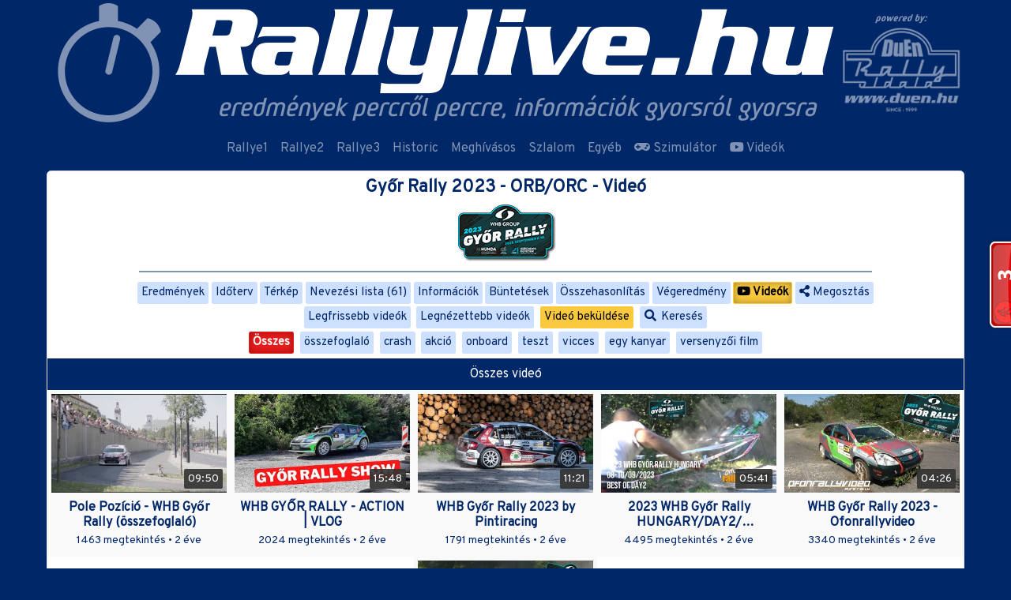

--- FILE ---
content_type: text/html; charset=UTF-8
request_url: https://rallylive.hu/gyor-rally-2023-r1/video
body_size: 9850
content:
<!DOCTYPE html>
<html lang="hu">

<head>
    <meta charset="UTF-8">
    <meta http-equiv="X-UA-Compatible" content="IE=edge">
    <base href="https://rallylive.hu/">
    <meta name="viewport" content="width=device-width, initial-scale=1">
        <meta http-equiv="Content-type" content="text/html; charset=utf-8" />
    <meta name="viewport" content="width=device-width, initial-scale=1.0">
    <title>Rallylive.hu - Győr Rally 2023 - ORB/ORC - Videó    </title>
    <meta property="og:url"
        content="https://rallylive.hu/gyor-rally-2023-r1/video" />
    <meta property="og:type" content="website" />
    <meta property="og:title"
        content="Rallylive.hu - Győr Rally 2023 - ORB/ORC - Videó" />
    
    <meta property="fb:app_id" content="951645001616424" />
            <link rel='manifest' href='/manifest.json'>
        <meta name="theme-color" content="#002768" />
    <link rel="apple-touch-icon" href="thb/192/rallylive_appicon.png">
    <meta name="apple-mobile-web-app-capable" content="yes">
    <meta name="apple-mobile-web-app-status-bar-style" content="#002768">
    <meta name="apple-mobile-web-app-title"
        content="Rallylive.hu - Győr Rally 2023 - ORB/ORC - Videó">
    <meta name="msapplication-TileImage" content="thb/144/rallylive_appicon.png">
    <meta name="msapplication-TileColor" content="#FFFFFF">
        <link href="https://cdn.jsdelivr.net/npm/@fortawesome/fontawesome-free@5.15.3/css/all.min.css" rel="stylesheet" type="text/css" />

    <link href="https://rallylive.hu/template/css/rallylive-teszt.min.css?v=1088a60da7fcccc6a2c4bc90f7e5c76e" rel="stylesheet" type="text/css" />
        <script src="/template/js/jquery/jquery.min.js"></script>
    <script src="/template/js/bootstrap/bootstrap.min.js"></script>
    <script src="/template/js/moment/moment-with-locales.min.js"></script>
    <script src="/template/js/chosen-js/chosen.jquery.min.js"></script>
    <script
        src="/template/js/rallylive.hu.js?v=d0d422591e2203c70a29cbe127a31ba9">
    </script>
    
    <style>
    .pair-separator{
            display:none;
        }

    @media (min-width: 576px){
        .pair-separator{
            display:inline;
            margin: 0 .25rem;
        }
    }
    .navbar-toggler{
        color: #FFF;
    }
    </style>
    <script>
        var datetime = null,
            date = null;

        var updatecdate = function() {
            $('[data-date]').each(function() {
                var date = $(this).data('date');
                $(this).html(moment(date).fromNow());
            });
        };

        $(document).ready(function() {
            moment.locale('hu');
            updatecdate();
            setInterval(updatecdate, 1000);
        });
    </script>
    <script>
  window.fbAsyncInit = function() {
    FB.init({
      appId      : '951645001616424',
      cookie     : true,
      xfbml      : true,
      version    : 'v2.5'
    });
  };
  (function(d, s, id){
     var js, fjs = d.getElementsByTagName(s)[0];
     if (d.getElementById(id)) {return;}
     js = d.createElement(s); js.id = id;
     js.src = "//connect.facebook.net/hu_HU/sdk.js#xfbml=1&version=v3.0";
     fjs.parentNode.insertBefore(js, fjs);
   }(document, 'script', 'facebook-jssdk'));
</script>

<script>
  (function(i,s,o,g,r,a,m){i['GoogleAnalyticsObject']=r;i[r]=i[r]||function(){
  (i[r].q=i[r].q||[]).push(arguments)},i[r].l=1*new Date();a=s.createElement(o),
  m=s.getElementsByTagName(o)[0];a.async=1;a.src=g;m.parentNode.insertBefore(a,m)
  })(window,document,'script','//www.google-analytics.com/analytics.js','ga');

  ga('create', 'UA-6460765-3', 'auto');
  ga('send', 'pageview');

</script>
<script src="https://www.gstatic.com/firebasejs/8.7.1/firebase-app.js"  ></script>
<script src="https://www.gstatic.com/firebasejs/8.7.1/firebase-messaging.js"></script>

    <script>
    // Your web app's Firebase configuration
    var firebaseConfig = {
        apiKey: "AIzaSyDKaCv_1knzqqDkBiS5SLfWfPRqZG33OpU",
        authDomain: "rallylive-1.firebaseapp.com",
        projectId: "rallylive-1",
        storageBucket: "rallylive-1.appspot.com",
        messagingSenderId: "902773198645",
        appId: "1:902773198645:web:b9894b8cc6998843b3c67c"
    };

    // Initialize Firebase
    firebase.initializeApp(firebaseConfig);
    const messaging = firebase.messaging();
    messaging.onMessage((payload) => {
        console.log('Message received. ', payload);
        if(("Notification" in window) && Notification.permission === "granted") {
            if(payload.notification.title) {
                var subj = payload.notification.title
            } else {
                var subj = payload.notification.body
            }
            var notification = new Notification(subj,payload.notification);
            if(payload.notification.click_action) {
                notification.onclick = function(event) {
                event.preventDefault(); // prevent the browser from focusing the Notification's tab
                window.open(payload.notification.click_action, '_self');
                console.log("clicked")
                }
            }
            viewPush(payload)
        }
    });
    function viewPush(o){
        $.ajax({
            url:'api/notification/stat',
            method:'POST',
            data:o,
            success:function(){
            }
        });
    }
    </script>
</head>

<body data-nanobar="var(--secondary)">
<script> new Nanobar </script>
    <header class="d-flex align-items-center">
        <button class="navbar-toggler d-md-none" type="button" data-toggle="collapse" data-target="#navbarsTopMenu"
            aria-controls="navbarsTopMenu" aria-expanded="false" aria-label="Toggle navigation">
            <i class="fa fa-bars"> </i>
        </button>

        <div class="container p-0">
            <div class="d-flex">
            <a href="https://rallylive.hu/"><img src="https://rallylive.hu/storage/header/rallylive_head_2022.png" class="w-max-100" alt="" /></a>            </div>
        </div>
    </header><nav class="navbar navbar-expand-md navbar-dark">

    
  <div class="collapse navbar-collapse justify-content-md-center" id="navbarsTopMenu">
    <ul class="navbar-nav align-items-lg-center">
      
              <li class="nav-item">
              <a class="nav-link" href="rallye1">Rallye1</a>
              </li>
              <li class="nav-item">
              <a class="nav-link" href="rallye2">Rallye2</a>
              </li>
              <li class="nav-item">
              <a class="nav-link" href="rallye3">Rallye3</a>
              </li>
              <li class="nav-item">
              <a class="nav-link" href="historic">Historic</a>
              </li>
              <li class="nav-item">
              <a class="nav-link" href="meghivasos">Meghívásos</a>
              </li>
              <li class="nav-item">
              <a class="nav-link" href="szlalom"><i class=""> </i> Szlalom</a>
              </li>
              <li class="nav-item">
              <a class="nav-link" href="egyeb">Egyéb</a>
              </li>
              <li class="nav-item">
              <a class="nav-link" href="szimulator"><i class="fas fa-gamepad"> </i> Szimulátor</a>
              </li>
              <li class="nav-item">
              <a class="nav-link" href="video"><i class="fab fa-youtube"> </i> Videók</a>
              </li>            
    </ul>
  </div>
</nav>
<script>
// $('#navbarsTopMenu').on('mouseenter', '.dropdown', function(e){
//     if($(window).width() > 768){
//         $(e.target).dropdown('toggle')
//     }
// });

// $('#navbarsTopMenu').on('click', '.dropdown-toggle', function(e){
//     console.log($(e.target))
//     if($(window).width() > 768){
//         window.location.href=$(e.target).attr('href')
//     }
// });
</script><main id="content" class="container" data-layout="default">
<div class="text-center card">
<div class="pb-1">
        <div class="pt-0">
    <a href="https://rallylive.hu/gyor-rally-2023-r1"><h1 class="race-title p-2 m-0">Győr Rally 2023 - ORB/ORC - Videó</h1></a>    <a href="https://rallylive.hu/gyor-rally-2023"><img src="https://rallylive.hu/storage/230909_gyor.gif" alt="" /></a>    </div>
    </div>

<script>
    var Race = { 'id': 761, 'category_id':1}
    Race.SELECTED = {"gyors":{"specialstage_id":"15815","race_id":"761","USorrend":null,"shorthand":"Gy11","name":"Rábaring körgyors /2","length":"20.4","ss_date":"2023-09-10 14:30:00","status":"E","evaluated":"Y","type":"gyors","maps_url":"https://rallylive.hu/storage/maps/GyorRally2023_rabaring.jpg","leg":"","videos":null,"shortline":"(Gy11) Rábaring körgyors /2 20.4 km, Rajt: 2023. szeptember 10. 14:30"},"category":"abs","cup":"abs","menu":"video","menu_title":"Videó"}</script><hr style="width: 80%;height: 2px;margin: 0.5rem auto;border-top: 2px solid #7f92b3;"><div class="race-menu-links"><a href="https://rallylive.hu/gyor-rally-2023-r1/eredmeny" class="btn btn-race-menu" data-racemenu="eredmeny">Eredmények</a><a href="https://rallylive.hu/gyor-rally-2023-r1/idoterv" class="btn btn-race-menu" data-racemenu="idoterv">Időterv</a><a href="https://rallylive.hu/gyor-rally-2023-r1/terkep" class="btn btn-race-menu" data-racemenu="terkep">Térkép</a><a href="https://rallylive.hu/gyor-rally-2023-r1/rajtlista" class="btn btn-race-menu" data-racemenu="rajtlista">Nevezési lista (61)</a><a href="https://rallylive.hu/gyor-rally-2023-r1/info" class="btn btn-race-menu" data-racemenu="info">Információk</a><a href="https://rallylive.hu/gyor-rally-2023-r1/buntetes" class="btn btn-race-menu" data-racemenu="buntetes">Büntetések</a><a href="https://rallylive.hu/gyor-rally-2023-r1/compare" class="btn btn-race-menu" data-racemenu="compare">Összehasonlítás</a><a href="https://rallylive.hu/gyor-rally-2023-r1/vegeredmeny" class="btn btn-race-menu" data-racemenu="vegeredmeny">Végeredmény</a><a href="https://rallylive.hu/gyor-rally-2023-r1/video" class="btn btn-race-menu" data-racemenu="video" style="background:#fac93e; color:#000"><i class="fab fa-youtube"></i> Videók</a><a href="https://rallylive.hu/gyor-rally-2023-r1/video" class="btn btn-race-menu" id="fbshareBtn3"><i class="fa fa-share-alt"> </i> Megosztás</a></div><script>
if(typeof Race == 'object'){

    if(Race.SELECTED.menu) {
        $('a[data-racemenu="'+Race.SELECTED.menu+'"]').addClass('active')
    }

}
</script>
	<div class="text-center">
		<div class="video-menu-links">
			<a href="https://rallylive.hu/legfrissebb-video" class="btn btn-race-menu">Legfrissebb videók</a>
			<a href="https://rallylive.hu/legnezettebb-video" class="btn btn-race-menu">Legnézettebb videók</a>
			<button class="btn btn-race-menu" onclick="add_video();" style="background:#fac93e; color:#000">Videó beküldése</button>
			<a href="/video" class="btn btn-race-menu"><i class="fa fa-search fa-fw"></i> Keresés</a>
		</div>

		<div class="video-tag-links small-btn">
			<a href="video" class="btn btn-race-menu active">Összes</a>
			<a href="/gyor-rally-2023-r1/video?tag=5" class="btn btn-race-menu">összefoglaló</a> <a href="/gyor-rally-2023-r1/video?tag=1" class="btn btn-race-menu">crash</a> <a href="/gyor-rally-2023-r1/video?tag=4" class="btn btn-race-menu">akció</a> <a href="/gyor-rally-2023-r1/video?tag=3" class="btn btn-race-menu">onboard</a> <a href="/gyor-rally-2023-r1/video?tag=6" class="btn btn-race-menu">teszt</a> <a href="/gyor-rally-2023-r1/video?tag=7" class="btn btn-race-menu">vicces</a> <a href="/gyor-rally-2023-r1/video?tag=2" class="btn btn-race-menu">egy kanyar</a> <a href="/gyor-rally-2023-r1/video?tag=8" class="btn btn-race-menu">versenyzői film</a> 		</div>

		<div class="result-table-title mt-1">
			Összes videó		</div>

			</div>

<div class="video-items">
    		<div class="video-item">
			<a href="https://rallylive.hu/gyor-rally-2023-r1/video?video_id=2653?page=1">
				<div class="video-item-image"><img src="https://rallylive.hu/storage/video/thumb/youtube/zQ/zQ3091aaZow.jpg" alt="" /><div class="video-item-duration">09:50</div></div>
				<div class="video-item-caption">
					<h3 class="video-item-title">Pole Pozíció - WHB Győr Rally (összefoglaló)</h3>
					<div class="video-item-meta">1463 megtekintés &bull; <span class="create-date" data-date="2023-09-21 09:00:15"></span></div>
				</div>
			</a>
		</div>
        		<div class="video-item">
			<a href="https://rallylive.hu/gyor-rally-2023-r1/video?video_id=2652?page=1">
				<div class="video-item-image"><img src="https://rallylive.hu/storage/video/thumb/youtube/iA/iAxCnzrij1g.jpg" alt="" /><div class="video-item-duration">15:48</div></div>
				<div class="video-item-caption">
					<h3 class="video-item-title">WHB GYŐR RALLY - ACTION | VLOG</h3>
					<div class="video-item-meta">2024 megtekintés &bull; <span class="create-date" data-date="2023-09-13 10:54:58"></span></div>
				</div>
			</a>
		</div>
        		<div class="video-item">
			<a href="https://rallylive.hu/gyor-rally-2023-r1/video?video_id=2651?page=1">
				<div class="video-item-image"><img src="https://rallylive.hu/storage/video/thumb/youtube/5e/5eWfzUSfbpg.jpg" alt="" /><div class="video-item-duration">11:21</div></div>
				<div class="video-item-caption">
					<h3 class="video-item-title">WHB Győr Rally 2023 by Pintiracing</h3>
					<div class="video-item-meta">1791 megtekintés &bull; <span class="create-date" data-date="2023-09-11 17:50:23"></span></div>
				</div>
			</a>
		</div>
        		<div class="video-item">
			<a href="https://rallylive.hu/gyor-rally-2023-r1/video?video_id=2650?page=1">
				<div class="video-item-image"><img src="https://rallylive.hu/storage/video/thumb/youtube/8R/8RIGNmhHlCo.jpg" alt="" /><div class="video-item-duration">05:41</div></div>
				<div class="video-item-caption">
					<h3 class="video-item-title">2023 WHB Győr Rally HUNGARY/DAY2/ 10/09/2023 /CRASHES,MAX ATTACK,SPINS/ TOUR 26</h3>
					<div class="video-item-meta">4495 megtekintés &bull; <span class="create-date" data-date="2023-09-11 14:10:14"></span></div>
				</div>
			</a>
		</div>
        		<div class="video-item">
			<a href="https://rallylive.hu/gyor-rally-2023-r1/video?video_id=2649?page=1">
				<div class="video-item-image"><img src="https://rallylive.hu/storage/video/thumb/youtube/90/90MBt68cpIQ.jpg" alt="" /><div class="video-item-duration">04:26</div></div>
				<div class="video-item-caption">
					<h3 class="video-item-title">WHB Győr Rally 2023 - Ofonrallyvideo</h3>
					<div class="video-item-meta">3340 megtekintés &bull; <span class="create-date" data-date="2023-09-10 20:16:30"></span></div>
				</div>
			</a>
		</div>
        		<div class="video-item">
			<a href="https://rallylive.hu/gyor-rally-2023-r1/video?video_id=2648?page=1">
				<div class="video-item-image"><img src="https://rallylive.hu/storage/video/thumb/youtube/oF/oFGWKTncUlY.jpg" alt="" /><div class="video-item-duration">04:17</div></div>
				<div class="video-item-caption">
					<h3 class="video-item-title">WHB Group Győr Rally 2023 Official Test | Crash & Action - Ofonrallyvideo</h3>
					<div class="video-item-meta">4028 megtekintés &bull; <span class="create-date" data-date="2023-09-08 13:43:06"></span></div>
				</div>
			</a>
		</div>
                    </div>
    
</div>


<div class="container wbg">
<div id="add-video" class="modal fade" tabindex="-1" role="dialog">
	<div class="modal-dialog modal-lg">
	<div class="modal-content">
	  <div class="modal-header bg-primary">
	  	<i class="fa fa-film fa-fw"></i> Videó küldése
		<button type="button" class="close" data-dismiss="modal" aria-label="Bezár" style="color: inherit;"><span aria-hidden="true">&times;</span></button>
	  </div>
	  <div class="modal-body">

	<section id="video-url" class="">
		<label>Videó URL:</label>
		<input id="video-url-input" class="form-control" placeholder="pl.: https://www.youtube.com/watch?v=Q-O0OP-FdD0" value="" />
		<div class="small" style="margin-top:5px;">
		KÜLDJ IZGALMAS, ÉRDEKES VIDEÓT a YOUTUBE-ról!
Saját, vagy mások videóinak a linkjét küldheted be, hogy mások is lássák!<br>
<b style="color:red">FONTOS! Csak a Rallylive.hu oldalon fent lévő versenyeken készült videót küldj be!</b><br>
Az interneten rengeteg nagyon jó autós videó van, de ide csak azokat várjuk, amik olyan versenyen készültek, amiknek itt találod az eredményeit is!<br>
MÁST NE KÜLDJ! Nem fog kikerülni, csak az idődet rabolod a beküldéssel...<br>
A link után válaszd ki, melyik év, melyik versenyéről, kiről, melyik gyorsról készült a videót (már ha tudod).<br>
Tudsz összefoglalót, esést, akciót, belsőt és versenyzői filmet is linkelni!<br>
<br>
Csak a pontosan bejelölt videót fogjuk megjeleníteni, a poénkodó feltöltők videói nem kerülnek ki, tőlük meg kell hogy vonjuk a további beküldési lehetőséget.<br>
<br>
Köszönjük, hogy másoknak is segítesz könnyen megtalálni a legjobb hazai videókat!
</div>
		<div class="text-center p-3">
			<button id="btn-video-url" class="btn btn-primary" data-loading-text="videó feldolgozása..." >Tovább</button>
		</div>
	</section>
	<section id="video-preview">

	</section>
    	<section id="video-data" class="d-none">

		<div id="block-yeear">
			<label>Dátum:</label>
			<select id="video-race-year" class="form-control">
								<option value="2025" >2025</option>
								<option value="2024" >2024</option>
								<option value="2023" >2023</option>
								<option value="2022" >2022</option>
								<option value="2021" >2021</option>
								<option value="2020" >2020</option>
								<option value="2019" >2019</option>
								<option value="2018" >2018</option>
								<option value="2017" >2017</option>
								<option value="2016" >2016</option>
								<option value="2015" >2015</option>
								<option value="2014" >2014</option>
								<option value="2013" >2013</option>
								<option value="2026" selected>2026</option>
							</select>
		</div>

		<div id="block-category">
			<label>Verseny kategória:</label>
			<select id="video-race-category" class="form-control">
				<option value="0"> -- Válassz -- </option>
								<option value="1">Rallye1</option>
								<option value="3">Rallye2</option>
								<option value="5">Rallye3</option>
								<option value="4">Historic</option>
								<option value="6">Meghívásos</option>
								<option value="7">Egyéb</option>
								<option value="8">Szimulátor</option>
								<option value="9">Szlalom</option>
								<option value="10">KZ Invest Kupa</option>
								<option value="11">Rábaring</option>
							</select>
		</div>

		<div id="block-race">
			<label>Verseny:</label>
			<select id="video-race-list" class="form-control" data-placeholder="Válassz versenyt...">
			</select>
		</div>


		<div id="block-car">
			<label>Versenyző:</label>
			<select id="video-race-car" class="form-control">
			</select>
		</div>

		<div id="block-stage">
			<label>Gyorsasági szakasz:</label>
			<select id="video-race-stage" class="form-control">
			</select>
		</div>

		<div id="block-tags">

			<label>Milyen videó?:</label>
			<div class="clearfix p-3 video-tags">
								                     <div class="custom-control custom-checkbox">
                        <input type="checkbox" class="custom-control-input" id="video-tag-5" value="5">
                        <label class="custom-control-label" for="video-tag-5">összefoglaló</label>
                    </div>                    <div class="custom-control custom-checkbox">
                        <input type="checkbox" class="custom-control-input" id="video-tag-1" value="1">
                        <label class="custom-control-label" for="video-tag-1">crash</label>
                    </div>                    <div class="custom-control custom-checkbox">
                        <input type="checkbox" class="custom-control-input" id="video-tag-4" value="4">
                        <label class="custom-control-label" for="video-tag-4">akció</label>
                    </div>                    <div class="custom-control custom-checkbox">
                        <input type="checkbox" class="custom-control-input" id="video-tag-3" value="3">
                        <label class="custom-control-label" for="video-tag-3">onboard</label>
                    </div>                    <div class="custom-control custom-checkbox">
                        <input type="checkbox" class="custom-control-input" id="video-tag-6" value="6">
                        <label class="custom-control-label" for="video-tag-6">teszt</label>
                    </div>                    <div class="custom-control custom-checkbox">
                        <input type="checkbox" class="custom-control-input" id="video-tag-7" value="7">
                        <label class="custom-control-label" for="video-tag-7">vicces</label>
                    </div>                    <div class="custom-control custom-checkbox">
                        <input type="checkbox" class="custom-control-input" id="video-tag-2" value="2">
                        <label class="custom-control-label" for="video-tag-2">egy kanyar</label>
                    </div>                    <div class="custom-control custom-checkbox">
                        <input type="checkbox" class="custom-control-input" id="video-tag-8" value="8">
                        <label class="custom-control-label" for="video-tag-8">versenyzői film</label>
                    </div>			</div>

			<div id="video-message"></div>

			<div class="text-center p-3">
				<button id="video-url-send" class="btn btn-primary" data-loading-text="feldolgozás folyamatban...">Videó beküldése</button>
			</div>

		</div>
	</section>

	<section id="video-success" class="d-none"></section>

</div>
	  </div>
	</div><!-- /.modal-content -->
	</div><!-- /.modal-dialog -->
</div><!-- /.modal -->
<script>

    $('#video-race-year').chosen({disable_search_threshold: 2,no_results_text: "Nem találtam", width: "100%"});
    $('#video-race-category').chosen({disable_search_threshold: 2,no_results_text: "Nem találtam", width: "100%"});

	$('#btn-video-url').click(function(){
		 var url = $('#video-url-input').val();
		 if(url != '')
		 {
		 	$('#video-preview').html('');
			$('#btn-video-url').btn('loading');
			$.post('api/video/getVideoUrl', {url:url}, function(json)
			{
				if(json.status=='ok')
				{
					$('#video-preview').removeAttr('class').html('');
					if(json.video.embeddable)
					{
						$('#video-preview').html('<div class="video-card"><div class="video-card-image"><img src="'+json.video.thumb+'" alt="" style="max-width:100%" /></div><div class="video-card-content"><h3 style="padding:0; margin:0;" class="text-primary">'+json.video.title+'</h3>Videó hossza: <b>'+json.video.duration_formated+'</b><br>Közzétette: <b>'+json.video.channelTitle+'</b></div></div>');
						$('#video-data').removeClass('d-none');
						$('#video-url').addClass('d-none');
					}
					else
					{
						$('#video-preview').attr('class', 'alert alert-danger').html('Ezt a videót nem lehet beágyazni');
						$('#video-data').addClass('d-none');
					}
				}
				else
				{
					$('#video-preview').attr('class', 'alert alert-danger').html(json.msg);
					$('#video-data').addClass('d-none');
				}
				$('#btn-video-url').btn('reset');
			});
		 }
	});

	$('#video-url-send').click(function(){
		 var url = $('#video-url-input').val();
		 if(url != '')
		 {
			$('#video-url-send').btn('loading');
			var error = [];
			var race_id = $('#video-race-list').val();
			if( race_id == 0 || race_id == null)
			{
				error.push('Válassz versenyt');
			}

			var stage = $('#video-race-stage').val();
			var entry = $('#video-race-car').val();
			var tags = $('.video-tags input:checked').val();

			if( stage == null)
			{
				error.push('Válassz gyorsasági szakaszt');
			}

			if( entry == null)
			{
				error.push('Válassz versenyzőt');
			}

			if($('.video-tags input:checked').length == 0)
			{
				error.push('Válaszd ki milyen videó');
			}

			if(error.length > 0)
			{
				$('#video-url-send').btn('reset');
				$('#video-message').attr('class', 'alert alert-danger').html('<ul><li>'+error.join("</li><li>")+'</li><ul>');
			}
			else
			{
				$.post('api/video/send', {
					url:url,
					race_id:race_id,
					race_stage:stage,
					race_entry:entry,
					tags:$('.video-tags input:checked').map(function () { return this.value; }).get().join(",")
				}, function(response)
				{
					if(response.status == "ok")
					{
						$('#video-url').addClass('d-none');
						$('#video-data').addClass('d-none');
						$('#video-preview').addClass('d-none');
						$('#video-success').removeClass('d-none');
						$('#video-success').html('<div class="text-success text-center">'+response.msg+'</div>');
					}

					if(response.status == "err")
					{
						$('#video-url').addClass('d-none');
						$('#video-data').addClass('d-none');
						$('#video-preview').addClass('d-none');
						$('#video-success').removeClass('d-none');
						$('#video-success').html('<div class="text-danger text-center">'+response.msg+'</div>');
					}
					// $('#add-video').modal('hide');
				});
			}
		 }
	});

	$('#video-race-year,#video-race-category').on('change',function(){
		var category = $('#video-race-category').val();
		var year = $('#video-race-year').val();
		$('#block-race').addClass('d-none');
		if(category > 0 && year > 0)
		{
			$.post('api/race/list', {category:category,year:year}, function(json)
			{
				$('#video-race-list').html('');
				if(json.races.length > 0)
				{
					$('#video-race-list').append('<option value=""> -- Válassz -- </option>');

					$.each(json.races, function(i,race){
                        $('#video-race-list').append('<option value="'+race.race_id+'">'+race.group_name+'</option>');
					});
                   
                    $('#video-race-list').chosen('destroy');
				    $('#video-race-list').chosen({disable_search_threshold: 2,no_results_text: "Nem találtam", width: "100%"});

					if(typeof Race != 'undefined') {
                        $('#video-race-list').val(Race.id).trigger("chosen:updated").trigger('change');
                    }

                    $('#block-race').removeClass('d-none');
					$('#add-video').animate({
				        scrollTop: $('#block-race').offset().top
				    }, 500);
				}

				$('#block-stage').addClass('d-none');
				$('#block-car').addClass('d-none');;
				$('#block-tags').addClass('d-none');

			});
		}
	});

	$('#video-race-list').on('change',function(){
		var race_id = $('#video-race-list').val();
		$.post('api/race/getstages', {race_id:race_id}, function(json)
		{
			$('#video-race-stage').html('');
			if(json.specialstages && json.specialstages.length)
			{
				$('#video-race-stage').append('<option value=""> -- Válassz -- </option>');
				$('#video-race-stage').append('<option value="0">Összefoglaló</option>');
				$('#video-race-stage').append('<option value="0">Teszt</option>');
				$.each(json.specialstages, function(i,specialstage){
					$('#video-race-stage').append('<option value="'+specialstage.specialstage_id+'">'+specialstage.name+'</option>');
				});
                $('#video-race-stage').chosen('destroy');
				$('#video-race-stage').chosen({disable_search_threshold: 2,no_results_text: "Nem találtam", width: "100%"});
			}

			$('#video-race-car').html('');
			

			if(json.entries && json.entries.length)
			{
				$('#video-race-car').append('<option value=""> -- Válassz -- </option>');
				$('#video-race-car').append('<option value="0">Összefoglaló</option>');
				$.each(json.entries, function(i,entry){
					$('#video-race-car').append('<option value="'+entry.entry_id+'">'+entry.name+'</option>');
				});
				$('#block-car').removeClass('d-none');
				
				$('#video-race-car').chosen('destroy');
				$('#video-race-car').chosen({disable_search_threshold: 2,no_results_text: "Nem találtam", width: "100%"});

				$('#add-video').animate({
					scrollTop: $('#block-car').offset().top
			    }, 500);
			}
		});
	});

	$('#video-race-car').on('change', function()
	{
		$('#block-stage').removeClass('d-none');
		$('#add-video').animate({
	        scrollTop: $('#block-stage').offset().top
	    }, 500);
	});

	$('#video-race-stage').on('change', function()
	{
		$('#block-tags').removeClass('d-none');
		// Összefoglaló=5 teszt=6

		if($('#video-race-car').val() == "0")
		{
			$('.video-tags input[value="5"]').prop('checked', true);
		}

		if($('#video-race-stage option:selected').text() == 'Teszt')
		{
			$('.video-tags input[value="6"]').prop('checked', true);

		}

		if($('#video-race-stage option:selected').text() == 'Összefoglaló')
		{
			$('.video-tags input[value="5"]').prop('checked', true);

		}

		$('#add-video').animate({
	        scrollTop: $('#block-tags').offset().top
	    }, 500);
	});

	function to_show(o)
	{
		$('.block-tags').removeClass('d-none');
	}

	$('#add-video').on('shown.bs.modal', function()
	{
		$('#block-stage').addClass('d-none');
		$('#block-tags').addClass('d-none');
        if(typeof Race != 'undefined') {
            $('#video-race-category').val(Race.category_id).trigger("chosen:updated").trigger('change');
        }
	});

	function add_video()
	{
		$('#add-video').modal('show');
	}

	$('#add-video').on('hide.bs.modal', function()
	{
		$('#video-url-input').val('');
		$('#video-url').removeClass('d-none');

		$('#video-data').addClass('d-none');
		$('#video-success').addClass('d-none');
		$('#video-preview').html('').removeAttr('class');
		$('#video-url-send').btn('reset');
		$('#add-video select').val('');

		$('#video-race-list').html('');
		$('#video-race-car').html('');
		$('#video-race-stage').html('');
		$('#video-race-year').val('2026');
		$('#video-race-category').val('0');
		$('.video-tags input:checked').prop('checked', false);

	});

</script></main>
<footer>
<div class="container d-flex justify-content-between mb-4">
<div class="small text-center text-white-50">rallylive.hu - 2002-2026</div>
<div class="small text-center text-white-50">© ervin - DuEn</div>
</div>
</footer>
<button id="scroll-to-top" type="button" class="btn flex-column" style="bottom: -3px;">
  <i class="fas fa-chevron-up" style="color: var(--secondary); opacity: 0.5; text-shadow: 0px 0px 2px #ffffff;"></i>
  <i class="fas fa-chevron-up text-primary" style="margin-top: -1.5rem; text-shadow: 0px 0px 2px #ffffff;"></i>
  </button>
<button onclick="askForPermissionToReceiveNotifications()" id="btn-firebase-subscribe" class="btn d-none btn-secondary"><i class="fa fa-bell"> </i></button>

<script>
// PWA install
let deferredPrompt;

function getPWADisplayMode() {
    const isStandalone = window.matchMedia('(display-mode: standalone)').matches;
    if (document.referrer.startsWith('android-app://')) {
        return 'twa';
    } else if (navigator.standalone || isStandalone) {
        return 'standalone';
    }
    return 'browser';
}
// Ha nincs telepítve akkor megjelenítjük a bannert
var isAndroid = false;

if (/Android/.test(navigator.userAgent)) {
    isAndroid = true;
}

if (getPWADisplayMode() == "browser" && getCookie('__cip') == "" && isAndroid) {
    $('body').prepend(`<div id="install-pwa-content" style="width: 100%;background: #f8f8f8;display: flex;align-items: center;justify-content: space-between;padding: 1rem;font-size: 1.5rem;" class="d-none">
    <button id="install-pwa-btn" class="btn btn-secondary"><i class="fab fa-android"></i> Alkalmazás telepítése</button>
    <button id="cancel-install-pwa-btn" class="btn btn-sm btn-link">majd máskor <i class="fa fa-times"></i></button>
</div>`)
}

window.addEventListener('beforeinstallprompt', (e) => {
    e.preventDefault();
    $('#install-pwa-content').removeClass('d-none')
    deferredPrompt = e
    if ($('#install-pwa-content').is('div')) {
        installButton = document.getElementById('install-pwa-btn')
        installButton.addEventListener('click', async() => {
            $('#install-pwa-content').addClass('d-none')
                // Show the install prompt
            deferredPrompt.prompt();
            // Wait for the user to respond to the prompt
            const { outcome } = await deferredPrompt.userChoice;
            // Optionally, send analytics event with outcome of user choice
            console.log(`User response to the install prompt: ${outcome}`);
            // We've used the prompt, and can't use it again, throw it away
            deferredPrompt = null;
        });
        cancelButton = document.getElementById('cancel-install-pwa-btn')
        cancelButton.addEventListener('click', async() => {
            $('#install-pwa-content').addClass('d-none')
            setCookie('__cip', 'dismiss', 2);
            ga('send', 'event', 'PWA', 'dismiss');
        });
    }

});

window.addEventListener('appinstalled', () => {
    $('#install-pwa-content').remove()
    console.log('PWA was installed');
    ga('send', 'event', 'PWA', 'installed');
});

let AddNotifiBtnHeader=`<div>
            <button class="btn btn-secondary btn-notify d-md-none" onclick="$('#NotifyModal').modal('show');"
                type="button" style="white-space: nowrap;" aria-label="Notifications">
                <span class="fas fa-bell"></span>
            </button>
        </div>`
let AddNotifiBtnNav=`<li class="d-none d-md-inline d-notify"><button class="btn btn-danger" onclick="$('#NotifyModal').modal('show');" type="button"><span class="fas fa-bell"></span> Értesítések</button></li>`
if ("Notification" in window) {
    $('ul.navbar-nav').append(AddNotifiBtnNav)
    $('header>.container>.d-flex').append(AddNotifiBtnHeader)
}
if ('serviceWorker' in navigator) {
  window.addEventListener('load', function() {
    navigator.serviceWorker.register('/swc.js').then(function(registration) {
    }, function(err) {
    });
  });
}
</script>
<script>
stbutton = document.getElementById("scroll-to-top")
window.onscroll = function() {
  document.body.scrollTop
  if (document.body.scrollTop > 100 || document.documentElement.scrollTop > 100) {
      $('#scroll-to-top').addClass('show')
      $('#scroll-to-top').css('right', (($('body').width() - $('main').width())/2)+'px' )
  } else {
      $('#scroll-to-top').removeClass('show')
  }
}
stbutton.onclick = function(e) {
    e.preventDefault()
    $('html, body').animate({
        scrollTop: 0
    }, 400);
}
$('#fbshareBtn3,#fbshareBtn2').on('click', async function(e){
    e.preventDefault()
    var href = $(this).attr('href')
    if(href == '' || typeof href == 'undefined') {
      href = window.location.href
    }

        FB.ui({
		method: 'share',
		display: 'popup',
		href: href,
	  });
})

</script>


<!-- Notify -->
<div class="modal fade" id="NotifyModal" tabindex="-1" role="dialog" aria-labelledby="NotifyModal-label" aria-hidden="true">
    <div class="modal-dialog" role="document">
        <div class="modal-content">
            <div class="modal-header">
                <h5 class="modal-title" id="NotifyModalTitle">Értesítések</h5>
                <button type="button" class="close" data-dismiss="modal" aria-label="Close">
                    <span aria-hidden="true">&times;</span>
                </button>
            </div>
            <div class="modal-body">
                <div class="waiting div--loading--sm"></div>
                <div id="notifi-categories"></div>
            </div>
            <div class="modal-footer" style="    overflow-wrap: anywhere;"></div>
        </div>
    </div>
</div>
<script>
$('#NotifyModal').on('show.bs.modal', async function(){
    $('#notifi-categories').html('')
    try {
        const token = await messaging.getToken();
        $('#NotifyModal .waiting').removeClass('div--loading--sm')
        if(token) {
            $('#notifi-categories').attr('data-token',token)
            $.ajax({
                url: '/api/notification/subscribePush',
                method: 'POST',
                data: { token: token },
                success: function(json) {
                    
                    if(json.success) {
                        if(json.categories) {
                            $.each(json.categories, function(index, category){
                                var checked=(category[1]=='1')? ' checked':''
                                $('#notifi-categories').append(`<div class="align-items-center d-flex pb-1 mb-1 "><label class="switch-checkbox mr-2">
                        <input type="checkbox" name="categories[]" onchange="NotifiUpdate()" value="`+category[2]+`"${checked}><span class="slider"></span>
                        </label>${category[0]}</div>`)
                            })
                        }
                    }
                }
            });
        }
    } catch (error) {
        $('#NotifyModal .waiting').removeClass('div--loading--sm')
        $('#NotifyModal .waiting').addClass('text-danger').html('Nem sikerült az értesítések engedélyezése.')
    }
        
});

function NotifiUpdate(){
    $('#notifi-categories').addClass('div--loading')
    var _data = {
        categories: $('#notifi-categories input:checked').serializeArray().map(function(j){ return j.value }),
        token: $('#notifi-categories').attr('data-token'),
        save_category:1
    }
    $.ajax({
        url: '/api/notification/subscribePush',
        method: 'POST',
        data: _data,
        success: function(json) {
            if(json.success) {
                $('#notifi-categories').removeClass('div--loading')
            }
        }
    });
}
</script>
<script id="_wau2et">var _wau = _wau || []; _wau.push(["tab", "5v4i9wzuad", "2et", "right-middle"]);</script><script async src="//waust.at/t.js"></script>

</body>
</html>


--- FILE ---
content_type: application/javascript
request_url: https://rallylive.hu/template/js/rallylive.hu.js?v=d0d422591e2203c70a29cbe127a31ba9
body_size: 776
content:
/*loading*/
(function($) {
        $.fn.btn = function(t) {
            var $btn = $(this);

            if (typeof t == "string") {
                if (t == 'loading') {
                    if (!$btn.find('.btn-inner-text').is('span')) {
                        var content = $btn.html()
                        $btn.html('<span class="btn-inner-text">' + content + '</span>')
                    }

                    $btn.addClass('btn--loading')
                }

                if (t == 'reset') {
                    $btn.removeClass('btn--loading')
                }
            }
        };

    }
    (jQuery));

function setCookie(cname, cvalue, exdays) {
    var d = new Date();
    d.setTime(d.getTime() + (exdays * 24 * 60 * 60 * 1000));
    var expires = "expires=" + d.toUTCString();
    document.cookie = cname + "=" + cvalue + ";" + expires + ";path=/";
}

function getCookie(cname) {
    var name = cname + "=";
    var decodedCookie = decodeURIComponent(document.cookie);
    var ca = decodedCookie.split(';');
    for (var i = 0; i < ca.length; i++) {
        var c = ca[i];
        while (c.charAt(0) == ' ') {
            c = c.substring(1);
        }
        if (c.indexOf(name) == 0) {
            return c.substring(name.length, c.length);
        }
    }
    return "";
}

function Nanobar() {
    var e = document.createElement("div"),
        t = 0,
        n = 0,
        i = 0;

    function o() {
        var o = t - n;
        o < .1 && o > -.1 ? (t = n, e.style.width = t + "%", i = 0, t >= 100 && (e.style.height = 0, setTimeout(
            function() {
                e.remove()
            }, 300))) : (t -= o / 4, e.style.width = t + "%", setTimeout(a, 16))
    }

    function a(e) {
        e >= 0 ? (n = e, i || (i = 1, o())) : i && o()
    }
    e.id = "nanobar", e.style.cssText =
        "width:0;height:4px;position:fixed;top:0;left:0;z-index:9999;transition:height .3s;pointer-events:none;background:var(--secondary)",
        document.body.appendChild(e), a(30), a(76), a(100)
}